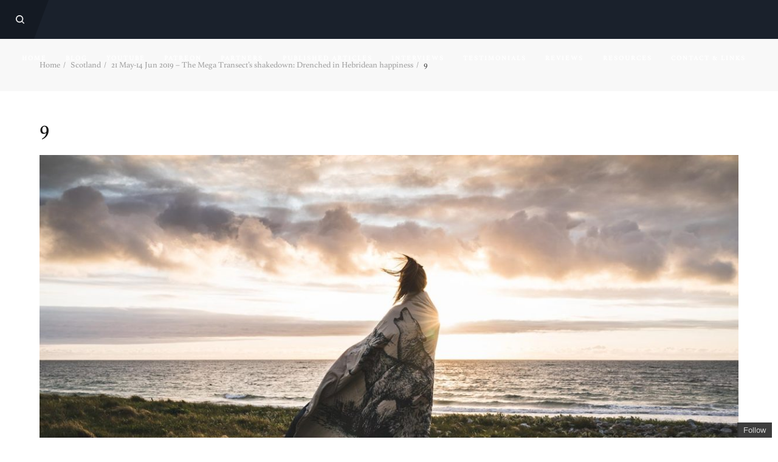

--- FILE ---
content_type: text/html; charset=UTF-8
request_url: https://www.fourwheelednomad.com/21-may-14-jun-2019-the-mega-transects-shakedown-drenched-in-hebridean-happiness/9-13/
body_size: 16991
content:
<!DOCTYPE html>

<html dir="ltr" lang="en-GB" prefix="og: https://ogp.me/ns#">

<head><script>(function(w,d,s,l,i){w[l]=w[l]||[];w[l].push({'gtm.start':new Date().getTime(),event:'gtm.js'});var f=d.getElementsByTagName(s)[0],j=d.createElement(s),dl=l!='dataLayer'?'&l='+l:'';j.async=true;j.src='https://www.googletagmanager.com/gtm.js?id='+i+dl;f.parentNode.insertBefore(j,f);})(window,document,'script','dataLayer','GTM-TB66G36');</script>

	<meta charset="UTF-8" />

<link rel="profile" href="http://gmpg.org/xfn/11" />

<link rel="pingback" href="https://www.fourwheelednomad.com/xmlrpc.php" />

<meta name="viewport" content="width=device-width, initial-scale=1.0">

<title>9 | Four Wheeled Nomad</title>
	<style>img:is([sizes="auto" i], [sizes^="auto," i]) { contain-intrinsic-size: 3000px 1500px }</style>
	
		<!-- All in One SEO 4.9.3 - aioseo.com -->
	<meta name="robots" content="max-image-preview:large" />
	<meta name="author" content="Four Wheeled Nomad"/>
	<link rel="canonical" href="https://www.fourwheelednomad.com/21-may-14-jun-2019-the-mega-transects-shakedown-drenched-in-hebridean-happiness/9-13/" />
	<meta name="generator" content="All in One SEO (AIOSEO) 4.9.3" />
		<meta property="og:locale" content="en_GB" />
		<meta property="og:site_name" content="Four Wheeled Nomad | Antarctic to the Arctic and beyond." />
		<meta property="og:type" content="article" />
		<meta property="og:title" content="9 | Four Wheeled Nomad" />
		<meta property="og:url" content="https://www.fourwheelednomad.com/21-may-14-jun-2019-the-mega-transects-shakedown-drenched-in-hebridean-happiness/9-13/" />
		<meta property="article:published_time" content="2019-07-29T11:43:37+00:00" />
		<meta property="article:modified_time" content="2019-07-29T12:33:18+00:00" />
		<meta name="twitter:card" content="summary" />
		<meta name="twitter:title" content="9 | Four Wheeled Nomad" />
		<script type="application/ld+json" class="aioseo-schema">
			{"@context":"https:\/\/schema.org","@graph":[{"@type":"BreadcrumbList","@id":"https:\/\/www.fourwheelednomad.com\/21-may-14-jun-2019-the-mega-transects-shakedown-drenched-in-hebridean-happiness\/9-13\/#breadcrumblist","itemListElement":[{"@type":"ListItem","@id":"https:\/\/www.fourwheelednomad.com#listItem","position":1,"name":"Home","item":"https:\/\/www.fourwheelednomad.com","nextItem":{"@type":"ListItem","@id":"https:\/\/www.fourwheelednomad.com\/21-may-14-jun-2019-the-mega-transects-shakedown-drenched-in-hebridean-happiness\/9-13\/#listItem","name":"9"}},{"@type":"ListItem","@id":"https:\/\/www.fourwheelednomad.com\/21-may-14-jun-2019-the-mega-transects-shakedown-drenched-in-hebridean-happiness\/9-13\/#listItem","position":2,"name":"9","previousItem":{"@type":"ListItem","@id":"https:\/\/www.fourwheelednomad.com#listItem","name":"Home"}}]},{"@type":"ItemPage","@id":"https:\/\/www.fourwheelednomad.com\/21-may-14-jun-2019-the-mega-transects-shakedown-drenched-in-hebridean-happiness\/9-13\/#itempage","url":"https:\/\/www.fourwheelednomad.com\/21-may-14-jun-2019-the-mega-transects-shakedown-drenched-in-hebridean-happiness\/9-13\/","name":"9 | Four Wheeled Nomad","inLanguage":"en-GB","isPartOf":{"@id":"https:\/\/www.fourwheelednomad.com\/#website"},"breadcrumb":{"@id":"https:\/\/www.fourwheelednomad.com\/21-may-14-jun-2019-the-mega-transects-shakedown-drenched-in-hebridean-happiness\/9-13\/#breadcrumblist"},"author":{"@id":"https:\/\/www.fourwheelednomad.com\/author\/admin\/#author"},"creator":{"@id":"https:\/\/www.fourwheelednomad.com\/author\/admin\/#author"},"datePublished":"2019-07-29T11:43:37+00:00","dateModified":"2019-07-29T12:33:18+00:00"},{"@type":"Organization","@id":"https:\/\/www.fourwheelednomad.com\/#organization","name":"Four Wheeled Nomad","description":"Antarctic to the Arctic and beyond.","url":"https:\/\/www.fourwheelednomad.com\/"},{"@type":"Person","@id":"https:\/\/www.fourwheelednomad.com\/author\/admin\/#author","url":"https:\/\/www.fourwheelednomad.com\/author\/admin\/","name":"Four Wheeled Nomad","image":{"@type":"ImageObject","@id":"https:\/\/www.fourwheelednomad.com\/21-may-14-jun-2019-the-mega-transects-shakedown-drenched-in-hebridean-happiness\/9-13\/#authorImage","url":"https:\/\/secure.gravatar.com\/avatar\/74710f79b8737c113ab6e19c2cb3b505?s=96&d=mm&r=g","width":96,"height":96,"caption":"Four Wheeled Nomad"}},{"@type":"WebSite","@id":"https:\/\/www.fourwheelednomad.com\/#website","url":"https:\/\/www.fourwheelednomad.com\/","name":"Four Wheeled Nomad","description":"Antarctic to the Arctic and beyond.","inLanguage":"en-GB","publisher":{"@id":"https:\/\/www.fourwheelednomad.com\/#organization"}}]}
		</script>
		<!-- All in One SEO -->

<link rel='dns-prefetch' href='//secure.gravatar.com' />
<link rel='dns-prefetch' href='//stats.wp.com' />
<link rel='dns-prefetch' href='//v0.wordpress.com' />
<link rel='dns-prefetch' href='//widgets.wp.com' />
<link rel='dns-prefetch' href='//s0.wp.com' />
<link rel='dns-prefetch' href='//0.gravatar.com' />
<link rel='dns-prefetch' href='//1.gravatar.com' />
<link rel='dns-prefetch' href='//2.gravatar.com' />
<link rel="alternate" type="application/rss+xml" title="Four Wheeled Nomad &raquo; Feed" href="https://www.fourwheelednomad.com/feed/" />
<link rel="alternate" type="application/rss+xml" title="Four Wheeled Nomad &raquo; Comments Feed" href="https://www.fourwheelednomad.com/comments/feed/" />
<link rel="alternate" type="application/rss+xml" title="Four Wheeled Nomad &raquo; 9 Comments Feed" href="https://www.fourwheelednomad.com/21-may-14-jun-2019-the-mega-transects-shakedown-drenched-in-hebridean-happiness/9-13/feed/" />
<script type="text/javascript">
/* <![CDATA[ */
window._wpemojiSettings = {"baseUrl":"https:\/\/s.w.org\/images\/core\/emoji\/15.0.3\/72x72\/","ext":".png","svgUrl":"https:\/\/s.w.org\/images\/core\/emoji\/15.0.3\/svg\/","svgExt":".svg","source":{"concatemoji":"https:\/\/www.fourwheelednomad.com\/wp-includes\/js\/wp-emoji-release.min.js?ver=6.7.4"}};
/*! This file is auto-generated */
!function(i,n){var o,s,e;function c(e){try{var t={supportTests:e,timestamp:(new Date).valueOf()};sessionStorage.setItem(o,JSON.stringify(t))}catch(e){}}function p(e,t,n){e.clearRect(0,0,e.canvas.width,e.canvas.height),e.fillText(t,0,0);var t=new Uint32Array(e.getImageData(0,0,e.canvas.width,e.canvas.height).data),r=(e.clearRect(0,0,e.canvas.width,e.canvas.height),e.fillText(n,0,0),new Uint32Array(e.getImageData(0,0,e.canvas.width,e.canvas.height).data));return t.every(function(e,t){return e===r[t]})}function u(e,t,n){switch(t){case"flag":return n(e,"\ud83c\udff3\ufe0f\u200d\u26a7\ufe0f","\ud83c\udff3\ufe0f\u200b\u26a7\ufe0f")?!1:!n(e,"\ud83c\uddfa\ud83c\uddf3","\ud83c\uddfa\u200b\ud83c\uddf3")&&!n(e,"\ud83c\udff4\udb40\udc67\udb40\udc62\udb40\udc65\udb40\udc6e\udb40\udc67\udb40\udc7f","\ud83c\udff4\u200b\udb40\udc67\u200b\udb40\udc62\u200b\udb40\udc65\u200b\udb40\udc6e\u200b\udb40\udc67\u200b\udb40\udc7f");case"emoji":return!n(e,"\ud83d\udc26\u200d\u2b1b","\ud83d\udc26\u200b\u2b1b")}return!1}function f(e,t,n){var r="undefined"!=typeof WorkerGlobalScope&&self instanceof WorkerGlobalScope?new OffscreenCanvas(300,150):i.createElement("canvas"),a=r.getContext("2d",{willReadFrequently:!0}),o=(a.textBaseline="top",a.font="600 32px Arial",{});return e.forEach(function(e){o[e]=t(a,e,n)}),o}function t(e){var t=i.createElement("script");t.src=e,t.defer=!0,i.head.appendChild(t)}"undefined"!=typeof Promise&&(o="wpEmojiSettingsSupports",s=["flag","emoji"],n.supports={everything:!0,everythingExceptFlag:!0},e=new Promise(function(e){i.addEventListener("DOMContentLoaded",e,{once:!0})}),new Promise(function(t){var n=function(){try{var e=JSON.parse(sessionStorage.getItem(o));if("object"==typeof e&&"number"==typeof e.timestamp&&(new Date).valueOf()<e.timestamp+604800&&"object"==typeof e.supportTests)return e.supportTests}catch(e){}return null}();if(!n){if("undefined"!=typeof Worker&&"undefined"!=typeof OffscreenCanvas&&"undefined"!=typeof URL&&URL.createObjectURL&&"undefined"!=typeof Blob)try{var e="postMessage("+f.toString()+"("+[JSON.stringify(s),u.toString(),p.toString()].join(",")+"));",r=new Blob([e],{type:"text/javascript"}),a=new Worker(URL.createObjectURL(r),{name:"wpTestEmojiSupports"});return void(a.onmessage=function(e){c(n=e.data),a.terminate(),t(n)})}catch(e){}c(n=f(s,u,p))}t(n)}).then(function(e){for(var t in e)n.supports[t]=e[t],n.supports.everything=n.supports.everything&&n.supports[t],"flag"!==t&&(n.supports.everythingExceptFlag=n.supports.everythingExceptFlag&&n.supports[t]);n.supports.everythingExceptFlag=n.supports.everythingExceptFlag&&!n.supports.flag,n.DOMReady=!1,n.readyCallback=function(){n.DOMReady=!0}}).then(function(){return e}).then(function(){var e;n.supports.everything||(n.readyCallback(),(e=n.source||{}).concatemoji?t(e.concatemoji):e.wpemoji&&e.twemoji&&(t(e.twemoji),t(e.wpemoji)))}))}((window,document),window._wpemojiSettings);
/* ]]> */
</script>
<link rel='stylesheet' id='layerslider-css' href='https://www.fourwheelednomad.com/wp-content/plugins/LayerSlider/assets/static/layerslider/css/layerslider.css?ver=8.1.2' type='text/css' media='all' />
<style id='wp-emoji-styles-inline-css' type='text/css'>

	img.wp-smiley, img.emoji {
		display: inline !important;
		border: none !important;
		box-shadow: none !important;
		height: 1em !important;
		width: 1em !important;
		margin: 0 0.07em !important;
		vertical-align: -0.1em !important;
		background: none !important;
		padding: 0 !important;
	}
</style>
<link rel='stylesheet' id='wp-block-library-css' href='https://www.fourwheelednomad.com/wp-includes/css/dist/block-library/style.min.css?ver=6.7.4' type='text/css' media='all' />
<link rel='stylesheet' id='aioseo/css/src/vue/standalone/blocks/table-of-contents/global.scss-css' href='https://www.fourwheelednomad.com/wp-content/plugins/all-in-one-seo-pack/dist/Lite/assets/css/table-of-contents/global.e90f6d47.css?ver=4.9.3' type='text/css' media='all' />
<link rel='stylesheet' id='wpda_like_box_gutenberg_css-css' href='https://www.fourwheelednomad.com/wp-content/plugins/like-box/includes/gutenberg/style.css?ver=6.7.4' type='text/css' media='all' />
<link rel='stylesheet' id='mediaelement-css' href='https://www.fourwheelednomad.com/wp-includes/js/mediaelement/mediaelementplayer-legacy.min.css?ver=4.2.17' type='text/css' media='all' />
<link rel='stylesheet' id='wp-mediaelement-css' href='https://www.fourwheelednomad.com/wp-includes/js/mediaelement/wp-mediaelement.min.css?ver=6.7.4' type='text/css' media='all' />
<style id='jetpack-sharing-buttons-style-inline-css' type='text/css'>
.jetpack-sharing-buttons__services-list{display:flex;flex-direction:row;flex-wrap:wrap;gap:0;list-style-type:none;margin:5px;padding:0}.jetpack-sharing-buttons__services-list.has-small-icon-size{font-size:12px}.jetpack-sharing-buttons__services-list.has-normal-icon-size{font-size:16px}.jetpack-sharing-buttons__services-list.has-large-icon-size{font-size:24px}.jetpack-sharing-buttons__services-list.has-huge-icon-size{font-size:36px}@media print{.jetpack-sharing-buttons__services-list{display:none!important}}.editor-styles-wrapper .wp-block-jetpack-sharing-buttons{gap:0;padding-inline-start:0}ul.jetpack-sharing-buttons__services-list.has-background{padding:1.25em 2.375em}
</style>
<style id='classic-theme-styles-inline-css' type='text/css'>
/*! This file is auto-generated */
.wp-block-button__link{color:#fff;background-color:#32373c;border-radius:9999px;box-shadow:none;text-decoration:none;padding:calc(.667em + 2px) calc(1.333em + 2px);font-size:1.125em}.wp-block-file__button{background:#32373c;color:#fff;text-decoration:none}
</style>
<style id='global-styles-inline-css' type='text/css'>
:root{--wp--preset--aspect-ratio--square: 1;--wp--preset--aspect-ratio--4-3: 4/3;--wp--preset--aspect-ratio--3-4: 3/4;--wp--preset--aspect-ratio--3-2: 3/2;--wp--preset--aspect-ratio--2-3: 2/3;--wp--preset--aspect-ratio--16-9: 16/9;--wp--preset--aspect-ratio--9-16: 9/16;--wp--preset--color--black: #000000;--wp--preset--color--cyan-bluish-gray: #abb8c3;--wp--preset--color--white: #ffffff;--wp--preset--color--pale-pink: #f78da7;--wp--preset--color--vivid-red: #cf2e2e;--wp--preset--color--luminous-vivid-orange: #ff6900;--wp--preset--color--luminous-vivid-amber: #fcb900;--wp--preset--color--light-green-cyan: #7bdcb5;--wp--preset--color--vivid-green-cyan: #00d084;--wp--preset--color--pale-cyan-blue: #8ed1fc;--wp--preset--color--vivid-cyan-blue: #0693e3;--wp--preset--color--vivid-purple: #9b51e0;--wp--preset--gradient--vivid-cyan-blue-to-vivid-purple: linear-gradient(135deg,rgba(6,147,227,1) 0%,rgb(155,81,224) 100%);--wp--preset--gradient--light-green-cyan-to-vivid-green-cyan: linear-gradient(135deg,rgb(122,220,180) 0%,rgb(0,208,130) 100%);--wp--preset--gradient--luminous-vivid-amber-to-luminous-vivid-orange: linear-gradient(135deg,rgba(252,185,0,1) 0%,rgba(255,105,0,1) 100%);--wp--preset--gradient--luminous-vivid-orange-to-vivid-red: linear-gradient(135deg,rgba(255,105,0,1) 0%,rgb(207,46,46) 100%);--wp--preset--gradient--very-light-gray-to-cyan-bluish-gray: linear-gradient(135deg,rgb(238,238,238) 0%,rgb(169,184,195) 100%);--wp--preset--gradient--cool-to-warm-spectrum: linear-gradient(135deg,rgb(74,234,220) 0%,rgb(151,120,209) 20%,rgb(207,42,186) 40%,rgb(238,44,130) 60%,rgb(251,105,98) 80%,rgb(254,248,76) 100%);--wp--preset--gradient--blush-light-purple: linear-gradient(135deg,rgb(255,206,236) 0%,rgb(152,150,240) 100%);--wp--preset--gradient--blush-bordeaux: linear-gradient(135deg,rgb(254,205,165) 0%,rgb(254,45,45) 50%,rgb(107,0,62) 100%);--wp--preset--gradient--luminous-dusk: linear-gradient(135deg,rgb(255,203,112) 0%,rgb(199,81,192) 50%,rgb(65,88,208) 100%);--wp--preset--gradient--pale-ocean: linear-gradient(135deg,rgb(255,245,203) 0%,rgb(182,227,212) 50%,rgb(51,167,181) 100%);--wp--preset--gradient--electric-grass: linear-gradient(135deg,rgb(202,248,128) 0%,rgb(113,206,126) 100%);--wp--preset--gradient--midnight: linear-gradient(135deg,rgb(2,3,129) 0%,rgb(40,116,252) 100%);--wp--preset--font-size--small: 13px;--wp--preset--font-size--medium: 20px;--wp--preset--font-size--large: 36px;--wp--preset--font-size--x-large: 42px;--wp--preset--spacing--20: 0.44rem;--wp--preset--spacing--30: 0.67rem;--wp--preset--spacing--40: 1rem;--wp--preset--spacing--50: 1.5rem;--wp--preset--spacing--60: 2.25rem;--wp--preset--spacing--70: 3.38rem;--wp--preset--spacing--80: 5.06rem;--wp--preset--shadow--natural: 6px 6px 9px rgba(0, 0, 0, 0.2);--wp--preset--shadow--deep: 12px 12px 50px rgba(0, 0, 0, 0.4);--wp--preset--shadow--sharp: 6px 6px 0px rgba(0, 0, 0, 0.2);--wp--preset--shadow--outlined: 6px 6px 0px -3px rgba(255, 255, 255, 1), 6px 6px rgba(0, 0, 0, 1);--wp--preset--shadow--crisp: 6px 6px 0px rgba(0, 0, 0, 1);}:where(.is-layout-flex){gap: 0.5em;}:where(.is-layout-grid){gap: 0.5em;}body .is-layout-flex{display: flex;}.is-layout-flex{flex-wrap: wrap;align-items: center;}.is-layout-flex > :is(*, div){margin: 0;}body .is-layout-grid{display: grid;}.is-layout-grid > :is(*, div){margin: 0;}:where(.wp-block-columns.is-layout-flex){gap: 2em;}:where(.wp-block-columns.is-layout-grid){gap: 2em;}:where(.wp-block-post-template.is-layout-flex){gap: 1.25em;}:where(.wp-block-post-template.is-layout-grid){gap: 1.25em;}.has-black-color{color: var(--wp--preset--color--black) !important;}.has-cyan-bluish-gray-color{color: var(--wp--preset--color--cyan-bluish-gray) !important;}.has-white-color{color: var(--wp--preset--color--white) !important;}.has-pale-pink-color{color: var(--wp--preset--color--pale-pink) !important;}.has-vivid-red-color{color: var(--wp--preset--color--vivid-red) !important;}.has-luminous-vivid-orange-color{color: var(--wp--preset--color--luminous-vivid-orange) !important;}.has-luminous-vivid-amber-color{color: var(--wp--preset--color--luminous-vivid-amber) !important;}.has-light-green-cyan-color{color: var(--wp--preset--color--light-green-cyan) !important;}.has-vivid-green-cyan-color{color: var(--wp--preset--color--vivid-green-cyan) !important;}.has-pale-cyan-blue-color{color: var(--wp--preset--color--pale-cyan-blue) !important;}.has-vivid-cyan-blue-color{color: var(--wp--preset--color--vivid-cyan-blue) !important;}.has-vivid-purple-color{color: var(--wp--preset--color--vivid-purple) !important;}.has-black-background-color{background-color: var(--wp--preset--color--black) !important;}.has-cyan-bluish-gray-background-color{background-color: var(--wp--preset--color--cyan-bluish-gray) !important;}.has-white-background-color{background-color: var(--wp--preset--color--white) !important;}.has-pale-pink-background-color{background-color: var(--wp--preset--color--pale-pink) !important;}.has-vivid-red-background-color{background-color: var(--wp--preset--color--vivid-red) !important;}.has-luminous-vivid-orange-background-color{background-color: var(--wp--preset--color--luminous-vivid-orange) !important;}.has-luminous-vivid-amber-background-color{background-color: var(--wp--preset--color--luminous-vivid-amber) !important;}.has-light-green-cyan-background-color{background-color: var(--wp--preset--color--light-green-cyan) !important;}.has-vivid-green-cyan-background-color{background-color: var(--wp--preset--color--vivid-green-cyan) !important;}.has-pale-cyan-blue-background-color{background-color: var(--wp--preset--color--pale-cyan-blue) !important;}.has-vivid-cyan-blue-background-color{background-color: var(--wp--preset--color--vivid-cyan-blue) !important;}.has-vivid-purple-background-color{background-color: var(--wp--preset--color--vivid-purple) !important;}.has-black-border-color{border-color: var(--wp--preset--color--black) !important;}.has-cyan-bluish-gray-border-color{border-color: var(--wp--preset--color--cyan-bluish-gray) !important;}.has-white-border-color{border-color: var(--wp--preset--color--white) !important;}.has-pale-pink-border-color{border-color: var(--wp--preset--color--pale-pink) !important;}.has-vivid-red-border-color{border-color: var(--wp--preset--color--vivid-red) !important;}.has-luminous-vivid-orange-border-color{border-color: var(--wp--preset--color--luminous-vivid-orange) !important;}.has-luminous-vivid-amber-border-color{border-color: var(--wp--preset--color--luminous-vivid-amber) !important;}.has-light-green-cyan-border-color{border-color: var(--wp--preset--color--light-green-cyan) !important;}.has-vivid-green-cyan-border-color{border-color: var(--wp--preset--color--vivid-green-cyan) !important;}.has-pale-cyan-blue-border-color{border-color: var(--wp--preset--color--pale-cyan-blue) !important;}.has-vivid-cyan-blue-border-color{border-color: var(--wp--preset--color--vivid-cyan-blue) !important;}.has-vivid-purple-border-color{border-color: var(--wp--preset--color--vivid-purple) !important;}.has-vivid-cyan-blue-to-vivid-purple-gradient-background{background: var(--wp--preset--gradient--vivid-cyan-blue-to-vivid-purple) !important;}.has-light-green-cyan-to-vivid-green-cyan-gradient-background{background: var(--wp--preset--gradient--light-green-cyan-to-vivid-green-cyan) !important;}.has-luminous-vivid-amber-to-luminous-vivid-orange-gradient-background{background: var(--wp--preset--gradient--luminous-vivid-amber-to-luminous-vivid-orange) !important;}.has-luminous-vivid-orange-to-vivid-red-gradient-background{background: var(--wp--preset--gradient--luminous-vivid-orange-to-vivid-red) !important;}.has-very-light-gray-to-cyan-bluish-gray-gradient-background{background: var(--wp--preset--gradient--very-light-gray-to-cyan-bluish-gray) !important;}.has-cool-to-warm-spectrum-gradient-background{background: var(--wp--preset--gradient--cool-to-warm-spectrum) !important;}.has-blush-light-purple-gradient-background{background: var(--wp--preset--gradient--blush-light-purple) !important;}.has-blush-bordeaux-gradient-background{background: var(--wp--preset--gradient--blush-bordeaux) !important;}.has-luminous-dusk-gradient-background{background: var(--wp--preset--gradient--luminous-dusk) !important;}.has-pale-ocean-gradient-background{background: var(--wp--preset--gradient--pale-ocean) !important;}.has-electric-grass-gradient-background{background: var(--wp--preset--gradient--electric-grass) !important;}.has-midnight-gradient-background{background: var(--wp--preset--gradient--midnight) !important;}.has-small-font-size{font-size: var(--wp--preset--font-size--small) !important;}.has-medium-font-size{font-size: var(--wp--preset--font-size--medium) !important;}.has-large-font-size{font-size: var(--wp--preset--font-size--large) !important;}.has-x-large-font-size{font-size: var(--wp--preset--font-size--x-large) !important;}
:where(.wp-block-post-template.is-layout-flex){gap: 1.25em;}:where(.wp-block-post-template.is-layout-grid){gap: 1.25em;}
:where(.wp-block-columns.is-layout-flex){gap: 2em;}:where(.wp-block-columns.is-layout-grid){gap: 2em;}
:root :where(.wp-block-pullquote){font-size: 1.5em;line-height: 1.6;}
</style>
<link rel='stylesheet' id='mc4wp-form-themes-css' href='https://www.fourwheelednomad.com/wp-content/plugins/mailchimp-for-wp/assets/css/form-themes.css?ver=4.10.9' type='text/css' media='all' />
<link rel='stylesheet' id='bootstrap-css' href='https://www.fourwheelednomad.com/wp-content/themes/gnar/framework/assets/plugins/bootstrap/css/bootstrap.min.css?ver=3.3.7' type='text/css' media='all' />
<link rel='stylesheet' id='magnific-popup-css' href='https://www.fourwheelednomad.com/wp-content/themes/gnar/framework/assets/css/magnific-popup.min.css?ver=1.1.0' type='text/css' media='all' />
<link rel='stylesheet' id='owl-carousel-css' href='https://www.fourwheelednomad.com/wp-content/themes/gnar/framework/assets/plugins/owl-carousel/owl-carousel.min.css?ver=2.2.1' type='text/css' media='all' />
<link rel='stylesheet' id='themeblvd-grid-css' href='https://www.fourwheelednomad.com/wp-content/themes/gnar/framework/assets/css/grid-extended.min.css?ver=2.7.2' type='text/css' media='all' />
<link rel='stylesheet' id='themeblvd-css' href='https://www.fourwheelednomad.com/wp-content/themes/gnar/framework/assets/css/themeblvd.min.css?ver=2.7.2' type='text/css' media='all' />
<link rel='stylesheet' id='jetpack_likes-css' href='https://www.fourwheelednomad.com/wp-content/plugins/jetpack/modules/likes/style.css?ver=15.4' type='text/css' media='all' />
<style id='jetpack_facebook_likebox-inline-css' type='text/css'>
.widget_facebook_likebox {
	overflow: hidden;
}

</style>
<link rel='stylesheet' id='gnar-css' href='https://www.fourwheelednomad.com/wp-content/themes/gnar/assets/css/theme.min.css?ver=1.1.2' type='text/css' media='all' />
<style id='gnar-inline-css' type='text/css'>
/* Primary Buttons */
.btn:not(.tb-custom-button),
input[type="submit"],
input[type="reset"],
input[type="button"],
.button,
button,
.primary,
.bg-primary,
.btn-primary,
.pagination .btn-group .btn.active,
a.alt,
button.alt,
input.alt,
.label-primary,
.panel-primary > .panel-heading,
.tb-image-box,
.tb-testimonial.standard .testimonial-text,
.tb-filter-nav > ul > li.active a,
.tb-filter-nav > ul > li.active a:hover,
.tb-filter-nav > ul > li.active a:focus {
	background-color: #1a212c;
}
.has-notch-primary:before {
	border-top-color: #1a212c;
}
.tb-testimonial.standard .arrow {
	border-right-color: #1a212c;
}

/* Highlight */
.highlight,
.tb-mobile-menu .sub-menu a.menu-btn:hover,
.tb-mobile-menu .sub-menu a.menu-btn:focus,
.tb-tags a:hover,
.tb-tags a:focus,
.btn-share:hover,
.btn-share:focus,
.featured-quote > a:hover,
.featured-quote > a:focus,
.tb-thumb-link:after,
.post_showcase .showcase-item.has-title .featured-item.showcase .tb-thumb-link:after,
.post_showcase .showcase-item.has-title .featured-item.showcase.tb-thumb-link:after,
.tb-filter-nav > ul > li > a:hover,
.tb-filter-nav > ul > li > a:focus,
.text-light .tb-filter-nav > ul > li > a:hover,
.text-light .tb-filter-nav > ul > li > a:focus,
.tb-tag-cloud .tagcloud a:hover,
.btn-default:hover,
.btn-default:focus,
.btn-default:active,
.btn-default.active:hover,
input[type="submit"]:hover,
input[type="submit"]:focus,
input[type="submit"]:active,
input[type="reset"]:hover,
input[type="reset"]:focus,
input[type="reset"]:active,
input[type="button"]:hover,
input[type="button"]:focus,
input[type="button"]:active,
.button:hover,
.button:focus,
.button:active,
button:hover,
button:focus,
button:active,
.pagination .btn-group .btn:hover,
.primary:hover,
.primary:focus,
a.bg-primary:hover,
.btn-primary:hover,
.btn-primary:focus,
.btn-primary:active,
.btn-primary.active,
a.alt:hover,
a.alt:focus,
button.alt:hover,
button.alt:focus,
input.alt:hover,
input.alt:focus,
.home-quick-facts > .element-content:before,
.home-quick-facts .element-columns .col:first-child .element-content:before,
.home-quick-fact-boxes > .element-content:before,
.home-quick-fact-boxes > .element-columns:before,
.tb-team-member .member-image:before {
	background-color: #e64d43;
}
.tooltip-inner {
background-color: #e64d43;
}
.has-notch-highlight:before,
.tb-testimonial.standard .testimonial-text,
.tooltip.top .tooltip-arrow {
	border-top-color: #e64d43;
}
.tb-floating-search .tb-search,
.tooltip.bottom .tooltip-arrow {
	border-bottom-color: #e64d43;
}
.home-quick-facts .element-columns .col:first-child,
.home-quick-fact-boxes .element-columns .col:first-child {
	border-color: #e64d43;
}
@media (min-width: 768px) {
	.tb-image-box:hover {
		background-color: #e64d43;
	}
}
@media (max-width: 767px) {
	.tb-image-box figcaption .info {
		background-color: #e64d43;
	}
}

/* Desktop Header */
@media (min-width: 1150px) {
	.header-bg,
	.site-menu-panel,
	.tb-primary-menu.sf-menu ul.non-mega-sub-menu,
	.tb-primary-menu.sf-menu .sf-mega {
		background-color: #1a212c;
}
	.header-nav .tb-primary-menu > li.active > a:after,
	.header-nav .tb-primary-menu > li.menu-item-has-children.sfHover:not(.highlight) > a:after {
		border-top-color: #1a212c;
}	
	.site-header.edgy .site-logo:after,
	.site-header.edgy .site-logo:before,
	.site-header.edgy .site-logo {
		background-color: #ffffff;
	}
	.site-menu-toggle.edgy {
		background-color: #00e2f2;
	}
	.site-menu-toggle.edgy:after {
		border-color: #00e2f2 transparent transparent;
	}
	.site-menu-toggle.edgy .hamburger span {
		background-color: #1a212c;
	}
	.site-menu-toggle.edgy .hamburger span:after {
		border-color: #1a212c transparent transparent;
	}
}

/* Main Menu */
.header-nav .tb-primary-menu > li > a > .sf-sub-indicator {
	display: none;
}


/* Mobile Header */
@media (max-width: 1149px) {
	.header-bg {
		background-color: #1a212c;
	}
	.site-header {
		background-color: #1e2633;
	}
	.site-menu-toggle.edgy {
		background-color: #00e2f2;
	}
	.site-menu-toggle.edgy:after {
		border-color: #00e2f2 transparent transparent;
	}
	.site-menu-toggle.edgy .hamburger span {
		background-color: #1a212c;
	}
	.site-menu-toggle.edgy .hamburger span:after {
		border-color: #1a212c transparent transparent;
	}
}

/* Footer */
.site-footer.dark {
	background-color: #1a212c;
}
.site-footer .footer-sub-content {
	background-color: #1e2633;
}

/* Search Panel */
.tb-floating-search {
	background-color: #ffffff;
}

/* Typography */
html,
body {
	font-family: "Athelas", Arial, sans-serif;
	font-size: 16px;
	font-style: normal;
	font-weight: 400;
	text-transform: none;
}
h1,
h2,
h3,
h4,
.has-dropcap > .entry-content > p:first-child:first-letter {
	font-family: "Athelas", Arial, sans-serif;
	font-style: normal;
	font-weight: 400;
	letter-spacing: 1px;
	text-transform: none;
}
h5,
h6,
.widget-title,
.related-posts-title,
#comments-title,
#respond .comment-reply-title,
.tb-author-box .info-box-title,
.woocommerce-tabs .panel h2,
.products.related > h2,
.products.upsells > h2,
#bbpress-forums fieldset.bbp-form legend,
.modal-title,
.sf-menu .mega-section-header,
.tb-pricing-table .title,
.tb-icon-box .icon-box-title {
	font-family: "Athelas", Arial, sans-serif;
	font-style: normal;
	font-weight: 700;
	letter-spacing: 1px;
	text-transform: uppercase;
}
blockquote,
.epic-thumb blockquote,
.entry-content blockquote,
.testimonial-text.entry-content {
	font-family: "Athelas", Arial, sans-serif;
	font-style: italic;
	font-weight: 400;
	letter-spacing: 0px;
	text-transform: none;
}
.entry-header .entry-meta,
.post_grid .entry-meta,
.tb-post-slider .entry-meta,
.tweeple-feed .tweet-meta,
#comments .comment-body .comment-metadata,
blockquote cite {
	font-family: "Athelas", Arial, sans-serif;
	font-style: normal;
	font-weight: 700;
	letter-spacing: 2px;
	text-transform: uppercase;
}
.epic-thumb .entry-title,
.tb-jumbotron .text-large {
	font-family: "Athelas", Arial, sans-serif;
	font-style: normal;
	font-weight: 400;
	text-transform: uppercase;
}
.epic-thumb .entry-title,
.epic-thumb blockquote {
	letter-spacing: 3px;
}
.tb-primary-menu > li > .menu-btn,
.tb-sticky-menu .tb-primary-menu > li > .menu-btn,
.tb-mobile-menu > li > .menu-btn {
	font-family: "Athelas", Arial, sans-serif;
	font-size: 11px;
	font-style: normal;
	font-weight: 700;
	letter-spacing: 2px;
	text-transform: uppercase;
}
a {
	color: #e64d43;
}
a:hover,
a:active,
a:focus {
	color: #c43636;
}
.site-footer a {
	color: #e64d43;
}
.site-footer a:hover,
.site-footer a:active,
.site-footer a:focus {
	color: #c43636;
}

/* =Custom CSS
-----------------------------------------------*/

@font-face {
	font-family: 'Athelas';
	src: url("/fonts/Athelas.woff2") format("woff2"),
		 url("/fonts/Athelas.woff") format("woff");
	font-weight: normal;
	font-style: normal;
}
</style>
<!--[if IE]>
<link rel='stylesheet' id='themeblvd-ie-css' href='https://www.fourwheelednomad.com/wp-content/themes/gnar/assets/css/ie.css?ver=1.1.2' type='text/css' media='all' />
<![endif]-->
<link rel='stylesheet' id='themeblvd-theme-css' href='https://www.fourwheelednomad.com/wp-content/themes/gnar/style.css?ver=1.1.2' type='text/css' media='all' />
<link rel='stylesheet' id='animated-css' href='https://www.fourwheelednomad.com/wp-content/plugins/like-box/includes/style/effects.css?ver=6.7.4' type='text/css' media='all' />
<link rel='stylesheet' id='front_end_like_box-css' href='https://www.fourwheelednomad.com/wp-content/plugins/like-box/includes/style/style.css?ver=6.7.4' type='text/css' media='all' />
<link rel='stylesheet' id='dashicons-css' href='https://www.fourwheelednomad.com/wp-includes/css/dashicons.min.css?ver=6.7.4' type='text/css' media='all' />
<link rel='stylesheet' id='thickbox-css' href='https://www.fourwheelednomad.com/wp-includes/js/thickbox/thickbox.css?ver=6.7.4' type='text/css' media='all' />
<script type="text/javascript" src="https://www.fourwheelednomad.com/wp-includes/js/jquery/jquery.min.js?ver=3.7.1" id="jquery-core-js"></script>
<script type="text/javascript" src="https://www.fourwheelednomad.com/wp-includes/js/jquery/jquery-migrate.min.js?ver=3.4.1" id="jquery-migrate-js"></script>
<script type="text/javascript" id="layerslider-utils-js-extra">
/* <![CDATA[ */
var LS_Meta = {"v":"8.1.2","fixGSAP":"1"};
/* ]]> */
</script>
<script type="text/javascript" src="https://www.fourwheelednomad.com/wp-content/plugins/LayerSlider/assets/static/layerslider/js/layerslider.utils.js?ver=8.1.2" id="layerslider-utils-js"></script>
<script type="text/javascript" src="https://www.fourwheelednomad.com/wp-content/plugins/LayerSlider/assets/static/layerslider/js/layerslider.kreaturamedia.jquery.js?ver=8.1.2" id="layerslider-js"></script>
<script type="text/javascript" src="https://www.fourwheelednomad.com/wp-content/plugins/LayerSlider/assets/static/layerslider/js/layerslider.transitions.js?ver=8.1.2" id="layerslider-transitions-js"></script>
<script type="text/javascript" src="https://www.fourwheelednomad.com/wp-content/plugins/like-box/includes/javascript/front_end_js.js?ver=6.7.4" id="like-box-front-end-js"></script>
<meta name="generator" content="Powered by LayerSlider 8.1.2 - Build Heros, Sliders, and Popups. Create Animations and Beautiful, Rich Web Content as Easy as Never Before on WordPress." />
<!-- LayerSlider updates and docs at: https://layerslider.com -->
<link rel="https://api.w.org/" href="https://www.fourwheelednomad.com/wp-json/" /><link rel="alternate" title="JSON" type="application/json" href="https://www.fourwheelednomad.com/wp-json/wp/v2/media/8354" /><link rel="EditURI" type="application/rsd+xml" title="RSD" href="https://www.fourwheelednomad.com/xmlrpc.php?rsd" />
<meta name="generator" content="WordPress 6.7.4" />
<link rel='shortlink' href='https://wp.me/a9IVwk-2aK' />
<link rel="alternate" title="oEmbed (JSON)" type="application/json+oembed" href="https://www.fourwheelednomad.com/wp-json/oembed/1.0/embed?url=https%3A%2F%2Fwww.fourwheelednomad.com%2F21-may-14-jun-2019-the-mega-transects-shakedown-drenched-in-hebridean-happiness%2F9-13%2F" />
<link rel="alternate" title="oEmbed (XML)" type="text/xml+oembed" href="https://www.fourwheelednomad.com/wp-json/oembed/1.0/embed?url=https%3A%2F%2Fwww.fourwheelednomad.com%2F21-may-14-jun-2019-the-mega-transects-shakedown-drenched-in-hebridean-happiness%2F9-13%2F&#038;format=xml" />
	<style>img#wpstats{display:none}</style>
		
<!--
Debug Info

Child Theme: No
Parent Theme: Gnar 1.1.2
Parent Theme Directory: gnar
Theme Blvd Framework: 2.7.2
Theme Blvd Builder: 2.3.6
Theme Blvd Shortcodes: 1.6.8
Theme Blvd Widget Areas: 1.3.0
Theme Blvd Widget Pack: 1.0.6
Theme Blvd Portfolios: 1.1.6
WordPress: 6.7.4
-->
<link rel="icon" href="https://www.fourwheelednomad.com/wp-content/uploads/2019/01/cropped-four-wheeled-logo-32x32.jpg" sizes="32x32" />
<link rel="icon" href="https://www.fourwheelednomad.com/wp-content/uploads/2019/01/cropped-four-wheeled-logo-192x192.jpg" sizes="192x192" />
<link rel="apple-touch-icon" href="https://www.fourwheelednomad.com/wp-content/uploads/2019/01/cropped-four-wheeled-logo-180x180.jpg" />
<meta name="msapplication-TileImage" content="https://www.fourwheelednomad.com/wp-content/uploads/2019/01/cropped-four-wheeled-logo-270x270.jpg" />
		<style type="text/css" id="wp-custom-css">
			.site-header.edgy .site-logo:after, .site-header.edgy .site-logo:before, .site-header.edgy .site-logo {
    background-color: #a5484800 !important;
}
@media (min-width: 1150px){
.site-header.edgy .site-logo, .site-header.bold .site-logo {
    padding: 10px;
}
}
.tb-slogan .slogan-text .headline {
    font-size: 32px;
    line-height: 1.25;
}
.header-nav .tb-primary-menu>li>a {
    color: #fff;
    color: #fff;
    display: block;
    line-height: 64px;
    padding: 0 1.42em;
    position: relative;
    -webkit-transform: translate(0,-10px);
    transform: translate(0,-10px);
    -webkit-transition: -webkit-transform .2s ease;
    transition: transform .2s ease;
    z-index: 1000;
}
.element-section {
    padding: 0;
    position: relative;
}
.tb-divider.shadow:after {
    content: '';
    background: -webkit-radial-gradient(ellipse at 50% -50%,rgba(0,0,0,0.5) 0,rgba(255,255,255,0) 65%);
    background: -moz-radial-gradient(ellipse at 50% -50%,rgba(0,0,0,0.5) 0,rgba(255,255,255,0) 80%);
    background: radial-gradient(ellipse at 50% -50%,rgba(0,0,0,0.5) 0,rgba(255,255,255,0) 65%);
    display: block;
    margin-top: -30px;
    height: 6px;
    width: 100%;
}
.element-section>.element, .element-columns .element {
    clear: both;
    margin-bottom: 30px;
}
@media (min-width: 1150px){
.header-nav .tb-primary-menu>li>a {
    color: #fff;
    color: #fff;
    display: block;
    line-height: 64px;
    padding: 0 1.42em;
    position: relative;
    -webkit-transform: translate(0,-10px);
    transform: translate(0,-10px);
    -webkit-transition: -webkit-transform .2s ease;
    transition: transform .2s ease;
    z-index: 1000;
}
}
.tb-icon-box {
    font-size: 16px;
    color: #000;
}
.element-section>.element.bg-content, .element-columns .element.bg-content {
    background: rgba(230,77,67,.90);
    padding: 30px;
}
.site-footer .footer-sub-content a {
    color: inherit;
    font-size: 12px;
    text-transform: uppercase;
}
.tb-jumbotron .tb-text-block-wrap.text-large .tb-text-block {
    line-height: 1.7;
}
.sidebar-layout-full_width .blog, .sidebar-layout-full_width .post_list, .single.sidebar-layout-full_width #content>.inner, .single.sidebar-layout-full_width .site-breadcrumbs .breadcrumb, .page-template-default.sidebar-layout-full_width #content>.inner, .page-template-default.sidebar-layout-full_width .site-breadcrumbs .breadcrumb, .page-template-template_archives.sidebar-layout-full_width #content>.inner, .page-template-template_archives.sidebar-layout-full_width .site-breadcrumbs .breadcrumb, .page-template-template_blog.sidebar-layout-full_width #content>.inner, .page-template-template_blog.sidebar-layout-full_width .site-breadcrumbs .breadcrumb, .page-template-template_list.sidebar-layout-full_width #content>.inner, .page-template-template_list.sidebar-layout-full_width .site-breadcrumbs .breadcrumb, .page-template-template_sitemap.sidebar-layout-full_width #content>.inner, .page-template-template_sitemap.sidebar-layout-full_width .site-breadcrumbs .breadcrumb, .element-section>.element-blog, .element-section>.element-post_list, .element-section>.element-current {
    margin-right: auto;
    margin-left: auto;
    max-width: 1150px;
}		</style>
						<style type="text/css" id="c4wp-checkout-css">
					.woocommerce-checkout .c4wp_captcha_field {
						margin-bottom: 10px;
						margin-top: 15px;
						position: relative;
						display: inline-block;
					}
				</style>
							<style type="text/css" id="c4wp-v3-lp-form-css">
				.login #login, .login #lostpasswordform {
					min-width: 350px !important;
				}
				.wpforms-field-c4wp iframe {
					width: 100% !important;
				}
			</style>
			
</head>

<body class="attachment attachment-template-default single single-attachment postid-8354 attachmentid-8354 attachment-jpeg mac chrome desktop has-breadcrumbs tb-tag-cloud tb-print-styles menu-visible fixed-mobile-header sidebar-layout-full_width">

	
		
			<!-- HEADER (start) -->

			<div id="top">

				<header id="branding" class="site-header standard edgy dark mobile-dark logo-right">

	<div class="wrap clearfix">

		
	<a href="#" class="site-menu-toggle edgy">
		<span class="hamburger">
			<span class="top"></span>
			<span class="middle"></span>
			<span class="bottom"></span>
		</span>
	</a>

			<ul class="header-top-nav list-unstyled">

			
			
			
				<li class="top-search">
					<a href="#" class="tb-search-trigger gnar-search-trigger" title="Search the site...">
						<i class="fa fa-search"></i>
					</a>
				</li>

			
		</ul>
		<div class="site-logo text-logo logo-standard"><h1 class="tb-text-logo"><a href="https://www.fourwheelednomad.com/" title=""></a></h1></div><!-- .site-logo (end) --><div class="site-logo text-logo logo-mobile"><h1 class="tb-text-logo"><a href="https://www.fourwheelednomad.com/" title=""></a></h1></div><!-- .site-logo (end) -->
	<div class="site-menu-panel edgy dark mobile-dark">

		<div class="wrap">

			<nav id="access" class="header-nav dark">

				<div class="wrap clearfix">

					<div class="tb-search panel-item mini">

	<form method="get" action="https://www.fourwheelednomad.com/">

		<div class="search-wrap">

			<i class="search-icon fas fa-search"></i>

			<input type="search" class="search-input" name="s" placeholder="Search the site..." />

			<button class="search-submit btn-primary" type="submit">
				Search			</button>

		</div>

	</form>

</div><!-- .tb-search -->

					
								<ul class="header-top-nav list-unstyled">

			
			
			
				<li class="top-search">
					<a href="#" class="tb-search-trigger gnar-search-trigger" title="Search the site...">
						<i class="fa fa-search"></i>
					</a>
				</li>

			
		</ul>
		
					
					<ul id="menu-calendar" class="tb-primary-menu tb-to-mobile-menu sf-menu sf-menu-with-fontawesome clearfix"><li id="menu-item-6043" class="menu-item menu-item-type-post_type menu-item-object-page menu-item-home menu-item-has-children menu-item-6043 level-1"><a class="menu-btn" href="https://www.fourwheelednomad.com/">Home<i class="sf-sub-indicator fas fa-angle-down"></i></a><ul class="sub-menu non-mega-sub-menu">	<li id="menu-item-7002" class="menu-item menu-item-type-post_type menu-item-object-page menu-item-7002 level-2"><a class="menu-btn" href="https://www.fourwheelednomad.com/home/dispatches-from-the-road/">Dispatches from the road</a></li>	<li id="menu-item-8468" class="menu-item menu-item-type-post_type menu-item-object-page menu-item-8468 level-2"><a class="menu-btn" href="https://www.fourwheelednomad.com/home/toyota-hilux-build-out/">Toyota Hilux build-out</a></li>	<li id="menu-item-6995" class="menu-item menu-item-type-post_type menu-item-object-page menu-item-6995 level-2"><a class="menu-btn" href="https://www.fourwheelednomad.com/home/the-bikes/">The bikes</a></li>	<li id="menu-item-7005" class="menu-item menu-item-type-post_type menu-item-object-page menu-item-7005 level-2"><a class="menu-btn" href="https://www.fourwheelednomad.com/home/faqs/">Motorcycle FAQs</a></li></ul></li><li id="menu-item-6053" class="menu-item menu-item-type-post_type menu-item-object-page menu-item-6053 level-1"><a class="menu-btn" href="https://www.fourwheelednomad.com/blog/">Blog</a></li><li id="menu-item-8806" class="menu-item menu-item-type-custom menu-item-object-custom menu-item-8806 level-1"><a class="menu-btn" target="_blank" href="https://www.youtube.com/channel/UCx6BoBvAL0BqxP1qqdTAwUw">YouTube</a></li><li id="menu-item-9927" class="menu-item menu-item-type-post_type menu-item-object-page menu-item-9927 level-1"><a class="menu-btn" href="https://www.fourwheelednomad.com/shop-stock-footage-library/">PATREON</a></li><li id="menu-item-6069" class="menu-item menu-item-type-post_type menu-item-object-page menu-item-6069 level-1"><a class="menu-btn" href="https://www.fourwheelednomad.com/partners/">Partners</a></li><li id="menu-item-7212" class="menu-item menu-item-type-post_type menu-item-object-page menu-item-7212 level-1"><a class="menu-btn" href="https://www.fourwheelednomad.com/media/publications/">PUBLISHED ARTICLES</a></li><li id="menu-item-7268" class="menu-item menu-item-type-custom menu-item-object-custom menu-item-has-children menu-item-7268 level-1"><a class="menu-btn" href="#">Interviews<i class="sf-sub-indicator fas fa-angle-down"></i></a><ul class="sub-menu non-mega-sub-menu">	<li id="menu-item-10150" class="menu-item menu-item-type-post_type menu-item-object-page menu-item-10150 level-2"><a class="menu-btn" href="https://www.fourwheelednomad.com/media/xoverland-podcast-finding-the-balance-in-overlanding-lisa-jason-of-four-wheeled-nomad/">XOverland Podcast: Finding the Balance in Overlanding – Lisa &#038; Jason of Four Wheeled Nomad</a></li>	<li id="menu-item-8023" class="menu-item menu-item-type-post_type menu-item-object-page menu-item-8023 level-2"><a class="menu-btn" href="https://www.fourwheelednomad.com/media/news/">Daily Mail feature</a></li>	<li id="menu-item-9960" class="menu-item menu-item-type-post_type menu-item-object-page menu-item-9960 level-2"><a class="menu-btn" href="https://www.fourwheelednomad.com/roadrunner-podcast-motorcycles-coffee-around-the-world-with-lisa-morris-jason-spafford/">ROADRUNNER PODCAST: Motorcycles &#038; Coffee | Around The World with Lisa Morris &#038; Jason Spafford</a></li>	<li id="menu-item-9595" class="menu-item menu-item-type-post_type menu-item-object-page menu-item-9595 level-2"><a class="menu-btn" href="https://www.fourwheelednomad.com/media/overland-journal-podcast-four-wheeled-nomad/">Overland Journal Podcast: Four Wheeled Nomad</a></li>	<li id="menu-item-8099" class="menu-item menu-item-type-post_type menu-item-object-page menu-item-8099 level-2"><a class="menu-btn" href="https://www.fourwheelednomad.com/dometic-interview-with-four-wheeled-nomad/">Dometic interview with Four Wheeled Nomad</a></li>	<li id="menu-item-6985" class="menu-item menu-item-type-post_type menu-item-object-page menu-item-6985 level-2"><a class="menu-btn" href="https://www.fourwheelednomad.com/media/6981-2/">ADV Moto Q&#038;A with Two Wheeled Nomad</a></li>	<li id="menu-item-6991" class="menu-item menu-item-type-post_type menu-item-object-page menu-item-6991 level-2"><a class="menu-btn" href="https://www.fourwheelednomad.com/media/interview-with-twn/">Expedition Portal interview with Two Wheeled Nomad</a></li>	<li id="menu-item-8092" class="menu-item menu-item-type-post_type menu-item-object-page menu-item-8092 level-2"><a class="menu-btn" href="https://www.fourwheelednomad.com/adv-rider-radio-interview-with-two-wheeled-nomad/">ADV Rider Radio interview with Two Wheeled Nomad</a></li></ul></li><li id="menu-item-7020" class="menu-item menu-item-type-post_type menu-item-object-page menu-item-7020 level-1"><a class="menu-btn" href="https://www.fourwheelednomad.com/media/testimonials-from-publishers-and-partners/">Testimonials</a></li><li id="menu-item-7267" class="menu-item menu-item-type-custom menu-item-object-custom menu-item-has-children menu-item-7267 level-1"><a class="menu-btn" href="#">Reviews<i class="sf-sub-indicator fas fa-angle-down"></i></a><ul class="sub-menu non-mega-sub-menu">	<li id="menu-item-7036" class="menu-item menu-item-type-post_type menu-item-object-page menu-item-7036 level-2"><a class="menu-btn" href="https://www.fourwheelednomad.com/reviews/photo-and-camera-tips/">Camera and photography tips</a></li>	<li id="menu-item-7272" class="menu-item menu-item-type-custom menu-item-object-custom menu-item-has-children menu-item-7272 level-2"><a class="menu-btn" href="#">Camping<i class="sf-sub-indicator fas fa-angle-right"></i></a><ul class="sub-menu non-mega-sub-menu">		<li id="menu-item-7139" class="menu-item menu-item-type-post_type menu-item-object-page menu-item-7139 level-3"><a class="menu-btn" href="https://www.fourwheelednomad.com/reviews/camping/good-to-go-food/">Good To-Go Dehydrated Food</a></li>		<li id="menu-item-7136" class="menu-item menu-item-type-post_type menu-item-object-page menu-item-7136 level-3"><a class="menu-btn" href="https://www.fourwheelednomad.com/reviews/camping/msr-hubba-tour-2-tent/">MSR Hubba Tour 2 Tent</a></li>		<li id="menu-item-7137" class="menu-item menu-item-type-post_type menu-item-object-page menu-item-7137 level-3"><a class="menu-btn" href="https://www.fourwheelednomad.com/reviews/camping/msr-mutha-hubba-nx3-tent/">MSR Mutha Hubba NX3 Tent</a></li>		<li id="menu-item-7135" class="menu-item menu-item-type-post_type menu-item-object-page menu-item-7135 level-3"><a class="menu-btn" href="https://www.fourwheelednomad.com/reviews/camping/msr-stove-pot-set/">MSR Stove &#038; Pot Set</a></li>		<li id="menu-item-7132" class="menu-item menu-item-type-post_type menu-item-object-page menu-item-7132 level-3"><a class="menu-btn" href="https://www.fourwheelednomad.com/reviews/camping/petzl-myo-rxp-head-torch/">Petzl Myo RXP Head torch</a></li>		<li id="menu-item-7138" class="menu-item menu-item-type-post_type menu-item-object-page menu-item-7138 level-3"><a class="menu-btn" href="https://www.fourwheelednomad.com/reviews/camping/sea-to-summit-multiple-products/">Sea to Summit – Multiple Products</a></li>		<li id="menu-item-7134" class="menu-item menu-item-type-post_type menu-item-object-page menu-item-7134 level-3"><a class="menu-btn" href="https://www.fourwheelednomad.com/reviews/camping/therm-a-rest-neoair-xtherm-sleeping-pad-adara-sleeping-bag/">Therm-a-Rest NeoAir XTherm Sleeping Pad &#038; Adara Sleeping Bag</a></li>		<li id="menu-item-7133" class="menu-item menu-item-type-post_type menu-item-object-page menu-item-7133 level-3"><a class="menu-btn" href="https://www.fourwheelednomad.com/reviews/camping/therm-a-rest-prolite-sleeping-pad/">Therm-a-Rest ProLite+ Sleeping Pad</a></li>		<li id="menu-item-8954" class="menu-item menu-item-type-post_type menu-item-object-page menu-item-8954 level-3"><a class="menu-btn" href="https://www.fourwheelednomad.com/reviews/camping/transporter-energy-lithium-battery/">Transporter Energy Lithium Battery</a></li></ul></li>	<li id="menu-item-7273" class="menu-item menu-item-type-custom menu-item-object-custom menu-item-has-children menu-item-7273 level-2"><a class="menu-btn" href="#">Motorcycle<i class="sf-sub-indicator fas fa-angle-right"></i></a><ul class="sub-menu non-mega-sub-menu">		<li id="menu-item-7182" class="menu-item menu-item-type-post_type menu-item-object-page menu-item-7182 level-3"><a class="menu-btn" href="https://www.fourwheelednomad.com/reviews/motorcycle/adv-spec-magadan-mk2-soft-panniers/">Adv-Spec Magadan MK2 Soft Panniers</a></li>		<li id="menu-item-7183" class="menu-item menu-item-type-post_type menu-item-object-page menu-item-7183 level-3"><a class="menu-btn" href="https://www.fourwheelednomad.com/reviews/motorcycle/aerostich-competition-tank-panniers/">Aerostich Competition Tank Panniers</a></li>		<li id="menu-item-7184" class="menu-item menu-item-type-post_type menu-item-object-page menu-item-7184 level-3"><a class="menu-btn" href="https://www.fourwheelednomad.com/reviews/motorcycle/giant-loop-luggage/">Giant Loop Soft Luggage</a></li>		<li id="menu-item-7181" class="menu-item menu-item-type-post_type menu-item-object-page menu-item-7181 level-3"><a class="menu-btn" href="https://www.fourwheelednomad.com/reviews/motorcycle/heidenau-k60-scout-tyres/">Heidenau K60 Scout tyres</a></li>		<li id="menu-item-7179" class="menu-item menu-item-type-post_type menu-item-object-page menu-item-7179 level-3"><a class="menu-btn" href="https://www.fourwheelednomad.com/reviews/motorcycle/metal-mule-ute-aluminium-panniers/">Metal Mule UTE Aluminium Panniers</a></li>		<li id="menu-item-7180" class="menu-item menu-item-type-post_type menu-item-object-page menu-item-7180 level-3"><a class="menu-btn" href="https://www.fourwheelednomad.com/reviews/motorcycle/tour-of-woodys-wheel-works/">Tour of Woody’s Wheel Works</a></li>		<li id="menu-item-7286" class="menu-item menu-item-type-custom menu-item-object-custom menu-item-has-children menu-item-7286 level-3"><a class="menu-btn" href="#">Motorcycle Accessories<i class="sf-sub-indicator fas fa-angle-right"></i></a><ul class="sub-menu non-mega-sub-menu">			<li id="menu-item-7198" class="menu-item menu-item-type-post_type menu-item-object-page menu-item-7198 level-4"><a class="menu-btn" href="https://www.fourwheelednomad.com/reviews/motorcycle/motorcycle-accessories/adv-spec-general-bike-accessories/">Adv-Spec General Bike Accessories</a></li>			<li id="menu-item-7202" class="menu-item menu-item-type-post_type menu-item-object-page menu-item-7202 level-4"><a class="menu-btn" href="https://www.fourwheelednomad.com/reviews/motorcycle/motorcycle-accessories/aerostich-ultralight-bike-cover/">Aerostich Ultralight Bike Cover</a></li>			<li id="menu-item-7199" class="menu-item menu-item-type-post_type menu-item-object-page menu-item-7199 level-4"><a class="menu-btn" href="https://www.fourwheelednomad.com/reviews/motorcycle/motorcycle-accessories/camel-tank-for-the-bmw-f800gs/">Camel Tank for the BMW F800GS</a></li>			<li id="menu-item-7200" class="menu-item menu-item-type-post_type menu-item-object-page menu-item-7200 level-4"><a class="menu-btn" href="https://www.fourwheelednomad.com/reviews/motorcycle/motorcycle-accessories/niterider-lumina-oled-1100-boost-bicycle-light/">NiteRider Lumina OLED 1100 Boost Bicycle Light</a></li>			<li id="menu-item-7197" class="menu-item menu-item-type-post_type menu-item-object-page menu-item-7197 level-4"><a class="menu-btn" href="https://www.fourwheelednomad.com/reviews/motorcycle/motorcycle-accessories/star-brite-multiple-products/">Star Brite – Multiple Products</a></li>			<li id="menu-item-7209" class="menu-item menu-item-type-post_type menu-item-object-page menu-item-7209 level-4"><a class="menu-btn" href="https://www.fourwheelednomad.com/reviews/motorcycle/motorcycle-accessories/tomtom-rider-400-gps/">TomTom Rider 400 GPS</a></li>			<li id="menu-item-7201" class="menu-item menu-item-type-post_type menu-item-object-page menu-item-7201 level-4"><a class="menu-btn" href="https://www.fourwheelednomad.com/reviews/motorcycle/motorcycle-accessories/weego-22-portable-battery-jump-starter/">Weego 22 Portable Battery Jump-Starter</a></li></ul></li></ul></li>	<li id="menu-item-7275" class="menu-item menu-item-type-custom menu-item-object-custom menu-item-has-children menu-item-7275 level-2"><a class="menu-btn" href="#">Rider<i class="sf-sub-indicator fas fa-angle-right"></i></a><ul class="sub-menu non-mega-sub-menu">		<li id="menu-item-7164" class="menu-item menu-item-type-post_type menu-item-object-page menu-item-7164 level-3"><a class="menu-btn" href="https://www.fourwheelednomad.com/reviews/rider/gerbing-heated-jacket-liner-vanguard-gloves/">Gerbing heated jacket liner &#038; Vanguard gloves</a></li>		<li id="menu-item-7158" class="menu-item menu-item-type-post_type menu-item-object-page menu-item-7158 level-3"><a class="menu-btn" href="https://www.fourwheelednomad.com/reviews/rider/klim-quest-short-gloves/">KLIM Quest Short Gloves</a></li>		<li id="menu-item-7208" class="menu-item menu-item-type-post_type menu-item-object-page menu-item-7208 level-3"><a class="menu-btn" href="https://www.fourwheelednomad.com/reviews/rider/klim-mammoth-socks/">KLIM Mammoth Socks</a></li>		<li id="menu-item-7159" class="menu-item menu-item-type-post_type menu-item-object-page menu-item-7159 level-3"><a class="menu-btn" href="https://www.fourwheelednomad.com/reviews/rider/kriega-hydro-3-enduro-backpack/">Kriega Hydro-3 Enduro backpack</a></li>		<li id="menu-item-7160" class="menu-item menu-item-type-post_type menu-item-object-page menu-item-7160 level-3"><a class="menu-btn" href="https://www.fourwheelednomad.com/reviews/rider/sidi-adventure-2-gore-boots/">Sidi Adventure 2 Gore boots</a></li>		<li id="menu-item-7287" class="menu-item menu-item-type-custom menu-item-object-custom menu-item-has-children menu-item-7287 level-3"><a class="menu-btn" href="#">Womens<i class="sf-sub-indicator fas fa-angle-right"></i></a><ul class="sub-menu non-mega-sub-menu">			<li id="menu-item-7162" class="menu-item menu-item-type-post_type menu-item-object-page menu-item-7162 level-4"><a class="menu-btn" href="https://www.fourwheelednomad.com/reviews/rider/held-carese-ii-jacket-torno-ii-pant/">Held Carese II Jacket &#038; Torno II  Pant</a></li>			<li id="menu-item-7163" class="menu-item menu-item-type-post_type menu-item-object-page menu-item-7163 level-4"><a class="menu-btn" href="https://www.fourwheelednomad.com/reviews/rider/klim-altitude/">KLIM Altitude</a></li>			<li id="menu-item-7165" class="menu-item menu-item-type-post_type menu-item-object-page menu-item-7165 level-4"><a class="menu-btn" href="https://www.fourwheelednomad.com/reviews/rider/klim-artemis/">KLIM Artemis</a></li>			<li id="menu-item-7161" class="menu-item menu-item-type-post_type menu-item-object-page menu-item-7161 level-4"><a class="menu-btn" href="https://www.fourwheelednomad.com/reviews/rider/rukka-flexina-vilma-gloves/">Rukka Flexina &#038; Vilma gloves</a></li></ul></li></ul></li>	<li id="menu-item-7111" class="menu-item menu-item-type-post_type menu-item-object-page menu-item-7111 level-2"><a class="menu-btn" href="https://www.fourwheelednomad.com/reviews/touchnote-application/">Touchnote application</a></li></ul></li><li id="menu-item-7269" class="menu-item menu-item-type-custom menu-item-object-custom menu-item-has-children menu-item-7269 level-1"><a class="menu-btn" href="#">RESOURCES<i class="sf-sub-indicator fas fa-angle-down"></i></a><ul class="sub-menu non-mega-sub-menu">	<li id="menu-item-7279" class="menu-item menu-item-type-custom menu-item-object-custom menu-item-has-children menu-item-7279 level-2"><a class="menu-btn" href="#">Pre-trip<i class="sf-sub-indicator fas fa-angle-right"></i></a><ul class="sub-menu non-mega-sub-menu">		<li id="menu-item-9749" class="menu-item menu-item-type-post_type menu-item-object-page menu-item-9749 level-3"><a class="menu-btn" href="https://www.fourwheelednomad.com/contact/resources/how-to-buy-a-motorcycle-in-the-us-as-a-foreigner/">How to Buy a Motorcycle in the US as a Foreigner</a></li>		<li id="menu-item-7042" class="menu-item menu-item-type-post_type menu-item-object-page menu-item-7042 level-3"><a class="menu-btn" href="https://www.fourwheelednomad.com/contact/resources/container-ship-information/">Container ship information</a></li>		<li id="menu-item-7058" class="menu-item menu-item-type-post_type menu-item-object-page menu-item-7058 level-3"><a class="menu-btn" href="https://www.fourwheelednomad.com/insurance/">Insurance</a></li>		<li id="menu-item-7089" class="menu-item menu-item-type-post_type menu-item-object-page menu-item-7089 level-3"><a class="menu-btn" href="https://www.fourwheelednomad.com/contact/resources/pre-trip-anxiety/">Pre-trip anxiety</a></li>		<li id="menu-item-7060" class="menu-item menu-item-type-post_type menu-item-object-page menu-item-7060 level-3"><a class="menu-btn" href="https://www.fourwheelednomad.com/contact/resources/essential-dual-purpose-pannier-items/">Essential dual-purpose pannier items</a></li>		<li id="menu-item-7086" class="menu-item menu-item-type-post_type menu-item-object-page menu-item-7086 level-3"><a class="menu-btn" href="https://www.fourwheelednomad.com/contact/resources/new-rider-hints-and-tips/">New rider hints and tips</a></li></ul></li>	<li id="menu-item-7278" class="menu-item menu-item-type-custom menu-item-object-custom menu-item-has-children menu-item-7278 level-2"><a class="menu-btn" href="#">On the trip<i class="sf-sub-indicator fas fa-angle-right"></i></a><ul class="sub-menu non-mega-sub-menu">		<li id="menu-item-7084" class="menu-item menu-item-type-post_type menu-item-object-page menu-item-7084 level-3"><a class="menu-btn" href="https://www.fourwheelednomad.com/contact/resources/swopping-the-life-conventional-for-the-ride-of-a-lifetime/">Swopping the life conventional for the ride of a lifetime</a></li>		<li id="menu-item-9879" class="menu-item menu-item-type-post_type menu-item-object-page menu-item-9879 level-3"><a class="menu-btn" href="https://www.fourwheelednomad.com/our-complete-parts-list-adventurizing-the-2023-ktm-500-exc-fs/">MOTO: PARTS &#038; GEAR</a></li>		<li id="menu-item-7085" class="menu-item menu-item-type-post_type menu-item-object-page menu-item-7085 level-3"><a class="menu-btn" href="https://www.fourwheelednomad.com/contact/resources/motorcycling-as-a-couple-the-ups-and-downs/">Motorcycling as a couple – the Ups and Downs</a></li>		<li id="menu-item-7088" class="menu-item menu-item-type-post_type menu-item-object-page menu-item-7088 level-3"><a class="menu-btn" href="https://www.fourwheelednomad.com/contact/resources/money-management-on-the-road/">Money management on the road</a></li>		<li id="menu-item-8635" class="menu-item menu-item-type-post_type menu-item-object-page menu-item-8635 level-3"><a class="menu-btn" href="https://www.fourwheelednomad.com/contact/resources/eating-well-on-the-road/">Eating well on the road</a></li>		<li id="menu-item-7064" class="menu-item menu-item-type-post_type menu-item-object-page menu-item-7064 level-3"><a class="menu-btn" href="https://www.fourwheelednomad.com/contact/resources/donators/">Donators</a></li>		<li id="menu-item-7049" class="menu-item menu-item-type-post_type menu-item-object-page menu-item-7049 level-3"><a class="menu-btn" href="https://www.fourwheelednomad.com/contact/resources/friends-on-the-pan-am-hi-way/">Friends on the Pan Am Hi-way</a></li>		<li id="menu-item-7059" class="menu-item menu-item-type-post_type menu-item-object-page menu-item-7059 level-3"><a class="menu-btn" href="https://www.fourwheelednomad.com/contact/resources/must-rides-argentina-and-chile/">Must-rides: Argentina and Chile</a></li>		<li id="menu-item-7061" class="menu-item menu-item-type-post_type menu-item-object-page menu-item-7061 level-3"><a class="menu-btn" href="https://www.fourwheelednomad.com/contact/resources/must-sees-argentina-and-chile/">Must-sees: Argentina and Chile</a></li></ul></li>	<li id="menu-item-7277" class="menu-item menu-item-type-custom menu-item-object-custom menu-item-has-children menu-item-7277 level-2"><a class="menu-btn" href="#">Other useful information<i class="sf-sub-indicator fas fa-angle-right"></i></a><ul class="sub-menu non-mega-sub-menu">		<li id="menu-item-7068" class="menu-item menu-item-type-post_type menu-item-object-page menu-item-7068 level-3"><a class="menu-btn" href="https://www.fourwheelednomad.com/contact/resources/women-riders-resources/">Women riders’ resources</a></li>		<li id="menu-item-7048" class="menu-item menu-item-type-post_type menu-item-object-page menu-item-7048 level-3"><a class="menu-btn" href="https://www.fourwheelednomad.com/contact/resources/inspirational-books-dvds-by-women-riders/">Inspirational Books &#038; DVDs by Women Riders</a></li>		<li id="menu-item-7083" class="menu-item menu-item-type-post_type menu-item-object-page menu-item-7083 level-3"><a class="menu-btn" href="https://www.fourwheelednomad.com/contact/resources/why-travelling-should-be-on-everyones-bucket-list/">Why travelling should be on everyone’s bucket list</a></li>		<li id="menu-item-7087" class="menu-item menu-item-type-post_type menu-item-object-page menu-item-7087 level-3"><a class="menu-btn" href="https://www.fourwheelednomad.com/contact/resources/motorcycle-traveller-definition/">Motorcycle traveller definition</a></li></ul></li></ul></li>
<li id="menu-item-6894" class="menu-item menu-item-type-post_type menu-item-object-page menu-item-6894 level-1"><a class="menu-btn" href="https://www.fourwheelednomad.com/contact/">Contact &amp; Links</a></li>
</ul>
					<ul class="themeblvd-contact-bar tb-social-icons custom clearfix"><li class="contact-bar-item li-facebook"><a href="https://www.facebook.com/profile.php?id=100086098625393/" title="Facebook" class="tb-icon facebook tb-tooltip" target="_blank" data-toggle="tooltip" data-placement="bottom"><i class="fab fa-facebook fa-fw"></i></a></li><li class="contact-bar-item li-instagram"><a href="https://www.facebook.com/profile.php?id=100086098625393" title="Instagram" class="tb-icon instagram tb-tooltip" target="_blank" data-toggle="tooltip" data-placement="bottom"><i class="fab fa-instagram fa-fw"></i></a></li><li class="contact-bar-item li-vimeo"><a href="https://vimeo.com/user11013433" title="Vimeo" class="tb-icon vimeo tb-tooltip" target="_blank" data-toggle="tooltip" data-placement="bottom"><i class="fab fa-vimeo-square fa-fw"></i></a></li><li class="contact-bar-item li-rss"><a href="https://www.fourwheelednomad.com/feed/" title="RSS Feed" class="tb-icon rss tb-tooltip" target="_blank" data-toggle="tooltip" data-placement="bottom"><i class="fas fa-rss fa-fw"></i></a></li></ul><!-- .themeblvd-contact-bar -->
				</div><!-- .wrap -->

			</nav><!-- #access -->

		</div><!-- .wrap -->

	</div><!-- .menu-panel -->

	<div class="header-bg"></div>

<div class="tb-floating-search light">
	<div class="wrap">

<a href="#" title="Close" class="close-search">x</a><div class="tb-search">

	<form method="get" action="https://www.fourwheelednomad.com/">

		<div class="search-wrap">

			<i class="search-icon fas fa-search"></i>

			<input type="search" class="search-input" name="s" placeholder="Search the site..." />

			<button class="search-submit btn-primary" type="submit">
				Search			</button>

		</div>

	</form>

</div><!-- .tb-search -->

	</div><!-- .wrap (end) -->
</div><!-- .tb-floating-search light (end) -->

	</div><!-- .wrap -->

</header><!-- #branding -->

			</div><!-- #top -->

			<!-- HEADER (end) -->

		
		
	<div id="wrapper">

		<div id="container">

			<div id="breadcrumbs" class="site-breadcrumbs"><div class="wrap"><ul class="breadcrumb"><li><a href="https://www.fourwheelednomad.com/" class="home-link" title="Home">Home</a></li><li><a href="https://www.fourwheelednomad.com/category/scotland/" class="category-link" title="Scotland">Scotland</a></li><li><a href="https://www.fourwheelednomad.com/21-may-14-jun-2019-the-mega-transects-shakedown-drenched-in-hebridean-happiness/" class="single-link" title="21 May-14 Jun 2019 – The Mega Transect’s shakedown: Drenched in Hebridean happiness">21 May-14 Jun 2019 – The Mega Transect’s shakedown: Drenched in Hebridean happiness</a></li><li class="active"><span class="current">9</span></li></ul><!-- .breadcrumb (end) --></div><!-- .wrap (end) --></div><!-- #breadcrumbs (end) -->		<!-- MAIN (start) -->

		<div id="main" class="site-main site-inner full_width clearfix">

			<div class="wrap clearfix">

		
<div id="sidebar_layout" class="clearfix">

	<div class="sidebar_layout-inner">

		<div class="row grid-protection">

			<!-- CONTENT (start) -->

			<div id="content" class="col-md-12 clearfix" role="main">

				<div class="inner">

					
					
						<article id="post-8354" class="post-8354 attachment type-attachment status-inherit hentry single">

	<header class="entry-header">

		<h1 class="entry-title">
			9		</h1>

	</header><!-- .entry-header -->

	
		<div class="featured-item featured-image">

			<a href="https://www.fourwheelednomad.com/wp-content/uploads/2019/07/9-2-1200x801.jpg" title="9" class="themeblvd-lightbox mfp-image featured-image tb-thumb-link image"><img width="1200" height="801" src="https://www.fourwheelednomad.com/wp-content/uploads/2019/07/9-2-1200x801.jpg" class="" alt="" srcset="https://www.fourwheelednomad.com/wp-content/uploads/2019/07/9-2-1200x801.jpg 1200w, https://www.fourwheelednomad.com/wp-content/uploads/2019/07/9-2-300x200.jpg 300w, https://www.fourwheelednomad.com/wp-content/uploads/2019/07/9-2-768x513.jpg 768w, https://www.fourwheelednomad.com/wp-content/uploads/2019/07/9-2-1024x683.jpg 1024w, https://www.fourwheelednomad.com/wp-content/uploads/2019/07/9-2-800x534.jpg 800w, https://www.fourwheelednomad.com/wp-content/uploads/2019/07/9-2-500x334.jpg 500w, https://www.fourwheelednomad.com/wp-content/uploads/2019/07/9-2-272x182.jpg 272w, https://www.fourwheelednomad.com/wp-content/uploads/2019/07/9-2.jpg 1500w" sizes="(max-width: 1200px) 100vw, 1200px" data-attachment-id="8354" data-permalink="https://www.fourwheelednomad.com/21-may-14-jun-2019-the-mega-transects-shakedown-drenched-in-hebridean-happiness/9-13/" data-orig-file="https://www.fourwheelednomad.com/wp-content/uploads/2019/07/9-2.jpg" data-orig-size="1500,1001" data-comments-opened="1" data-image-meta="{&quot;aperture&quot;:&quot;0&quot;,&quot;credit&quot;:&quot;&quot;,&quot;camera&quot;:&quot;&quot;,&quot;caption&quot;:&quot;&quot;,&quot;created_timestamp&quot;:&quot;0&quot;,&quot;copyright&quot;:&quot;&quot;,&quot;focal_length&quot;:&quot;0&quot;,&quot;iso&quot;:&quot;0&quot;,&quot;shutter_speed&quot;:&quot;0&quot;,&quot;title&quot;:&quot;&quot;,&quot;orientation&quot;:&quot;0&quot;}" data-image-title="9" data-image-description="" data-image-caption="" data-medium-file="https://www.fourwheelednomad.com/wp-content/uploads/2019/07/9-2-300x200.jpg" data-large-file="https://www.fourwheelednomad.com/wp-content/uploads/2019/07/9-2-1024x683.jpg" /><span class="thumb-link-icon"><i class="fas fa-plus-square"></i></span><span class="swipe"></span></a>
		</div><!-- .featured-item -->

	
	<div class="entry-content clearfix">

		
	</div><!-- .entry-content -->

	
</article>

						
					
					
				</div><!-- .inner -->

			</div><!-- #content -->

			<!-- CONTENT (end) -->

			<!-- SIDEBARS (start) -->

			
			
			<!-- SIDEBARS (end) -->

		</div><!-- .grid-protection (end) -->

	</div><!-- .sidebar_layout-inner (end) -->

</div><!-- #sidebar_layout (end) -->

			</div><!-- .wrap (end) -->

		</div><!-- #main (end) -->

		<!-- MAIN (end) -->
		
		
			<!-- FOOTER (start) -->

			
				<div id="bottom">

					<footer id="colophon" class="site-footer has-columns dark">

	<div class="wrap clearfix">

					<div class="footer-content">

				<div class="wrap clearfix">

					<div class="row stack-md row-inner" style="margin: 0 -15px 0 -15px;"><div class="col entry-content col-md-3"></div><!-- .col-md-3 (end) --><div class="col entry-content col-md-3"></div><!-- .col-md-3 (end) --><div class="col entry-content col-md-3"></div><!-- .col-md-3 (end) --><div class="col entry-content col-md-3"></div><!-- .col-md-3 (end) --></div><!-- .row (end) -->
				</div><!-- .wrap (end) -->

			</div><!-- .footer-content (end) -->
					<div class="site-copyright footer-sub-content has-nav">

			<div class="wrap clearfix">

				
					
					<ul class="themeblvd-contact-bar tb-social-icons light clearfix"><li class="contact-bar-item li-facebook"><a href="https://www.facebook.com/profile.php?id=100086098625393/" title="Facebook" class="tb-icon facebook tb-tooltip" target="_blank" data-toggle="tooltip" data-placement="top"><i class="fab fa-facebook fa-fw"></i></a></li><li class="contact-bar-item li-instagram"><a href="https://www.facebook.com/profile.php?id=100086098625393" title="Instagram" class="tb-icon instagram tb-tooltip" target="_blank" data-toggle="tooltip" data-placement="top"><i class="fab fa-instagram fa-fw"></i></a></li><li class="contact-bar-item li-vimeo"><a href="https://vimeo.com/user11013433" title="Vimeo" class="tb-icon vimeo tb-tooltip" target="_blank" data-toggle="tooltip" data-placement="top"><i class="fab fa-vimeo-square fa-fw"></i></a></li><li class="contact-bar-item li-rss"><a href="https://www.fourwheelednomad.com/feed/" title="RSS Feed" class="tb-icon rss tb-tooltip" target="_blank" data-toggle="tooltip" data-placement="top"><i class="fas fa-rss fa-fw"></i></a></li></ul><!-- .themeblvd-contact-bar -->
				
				<div class="copyright">

					<p>© 2026 Four Wheeled Nomad</p>

				</div><!-- .copyright (end) -->

				
					<div class="footer-nav">

						<ul id="menu-calendar-1" class="list-inline"><li class="menu-item menu-item-type-post_type menu-item-object-page menu-item-home menu-item-6043 level-1"><a href="https://www.fourwheelednomad.com/">Home</a></li>
<li class="menu-item menu-item-type-post_type menu-item-object-page menu-item-6053 level-1"><a href="https://www.fourwheelednomad.com/blog/">Blog</a></li>
<li class="menu-item menu-item-type-custom menu-item-object-custom menu-item-8806 level-1"><a target="_blank" href="https://www.youtube.com/channel/UCx6BoBvAL0BqxP1qqdTAwUw">YouTube</a></li>
<li class="menu-item menu-item-type-post_type menu-item-object-page menu-item-9927 level-1"><a href="https://www.fourwheelednomad.com/shop-stock-footage-library/">PATREON</a></li>
<li class="menu-item menu-item-type-post_type menu-item-object-page menu-item-6069 level-1"><a href="https://www.fourwheelednomad.com/partners/">Partners</a></li>
<li class="menu-item menu-item-type-post_type menu-item-object-page menu-item-7212 level-1"><a href="https://www.fourwheelednomad.com/media/publications/">PUBLISHED ARTICLES</a></li>
<li class="menu-item menu-item-type-custom menu-item-object-custom menu-item-7268 level-1"><a href="#">Interviews</a></li>
<li class="menu-item menu-item-type-post_type menu-item-object-page menu-item-7020 level-1"><a href="https://www.fourwheelednomad.com/media/testimonials-from-publishers-and-partners/">Testimonials</a></li>
<li class="menu-item menu-item-type-custom menu-item-object-custom menu-item-7267 level-1"><a href="#">Reviews</a></li>
<li class="menu-item menu-item-type-custom menu-item-object-custom menu-item-7269 level-1"><a href="#">RESOURCES</a></li>
<li class="menu-item menu-item-type-post_type menu-item-object-page menu-item-6894 level-1"><a href="https://www.fourwheelednomad.com/contact/">Contact &amp; Links</a></li>
</ul>
					</div><!-- .footer-nav (end) -->

				
			</div><!-- .wrap (end) -->

		</div><!-- .site-copyright (end) -->
		
	</div><!-- .wrap -->

</footer><!-- #colophon -->

				</div><!-- #bottom -->

			
			<!-- FOOTER (end) -->

		
		
		</div><!-- #container -->

	</div><!-- #wrapper -->

	
<a href="#" class="tb-scroll-to-top">Top</a>

	
<style type="text/css" media="screen">
    @import url('https://fonts.googleapis.com/css?family=Bellefair|Fresca|Lato|Lobster|Merriweather|Montserrat|Quicksand|Roboto|Bree+Serif|Lemonada|Pacifico');

    #bit, #bit * {} #bit {
        bottom: -300px;
        font: 13px "", "Helvetica Neue", sans-serif;
        position: fixed;
        right: 10px;
        z-index: 999999;
        width: 230px;
        cursor: pointer;
    }

    .loggedout-follow-typekit {
        margin-right: 4.5em;
    }

    #bit a.bsub {
        background-color: #333333;
        opacity: 0.95;
        font: 13px "", "Helvetica Neue", sans-serif;
        border: 0 none;
        color: #CCCCCC;
        display: block;
        float: right;
        letter-spacing: normal;
        outline-style: none;
        outline-width: 0;
        overflow: hidden;
        padding: 5px 10px;
        text-decoration: none !important;
    }

    #bit a.bsub {
        border-radius: 0px 0px 0 0;
    }

    #bit a:hover span, #bit a.bsub.open span {
        color: #FFFFFF !important;
    }

    #bit a.bsub.open {
        background-color: #333333;
        opacity: 0.95;
    }
    
    #bitsubscribe {
        background: #464646;
        border-radius: 0px 0 0 0;
        color: #FFFFFF;
        margin-top: 27px;
        padding: 15px;
        width: 200px;
        float: right;
        margin-top: 0;
        opacity: 0.95;
    }
    
    #bitsubscribe div {
        overflow: hidden;
    }

    #bit h3, #bit #bitsubscribe h3 {
        color: #FFFFFF;
        font: 13px "", "Helvetica Neue", sans-serif;
        margin: 0 0 0.5em !important;
        text-align: left;
    }

    #bit #bitsubscribe p {
        color: #FFFFFF;
        font: 13px "", "Helvetica Neue", sans-serif;
        margin: 0 0 1em;
    }

    #bitsubscribe p a {
        margin: 20px 0 0;
    }

    #bitsubscribe input[type="submit"] {
        font: 13px "", "Helvetica Neue", sans-serif;
        background-color: #282828;
        border: none;
        color: #FFF;
        text-decoration: none;
        cursor: pointer;
        border-radius: 3px;
        width: 100%;
        height: 30px;
        margin: .2em .1em;
        font-weight: 700;
        -webkit-font-smoothing: antialiased;
        -moz-osx-font-smoothing: grayscale;
        padding: 0.5em 1.3em;

    }

    #bitsubscribe input[type="submit"]:hover {
        color: #464646;
        text-decoration: none;
    }

    #bitsubscribe input[type="submit"]:active {
        color: #AAAAAA;
        text-decoration: none;
    }

    #bitsubscribe input[type="text"] {
        border: 0px;
        font: 13px "", "Helvetica Neue", sans-serif;
        padding: 5px;
        border: none;
        border-bottom: solid 2px #c9c9c9;
        transition: border 0.3s;
        border-bottom: solid 2px #969696;
    }

    #bitsubscribe input[type="text"]::placeholder {
        color: #A6A6A6;
    }

    #bitsubscribe.open {
        display: block;
    }

    #bsub-subscribe-button {
        margin: 0 auto;
        text-align: center;
    }

    #bitsubscribe #bsub-credit {
        border-top: 1px solid #3C3C3C;
        font: 13px "", "Helvetica Neue", sans-serif;
        margin: 0 0 -15px;
        padding: 7px 0;
        text-align: center;
    }

    #bitsubscribe #bsub-credit a {
        background: none repeat scroll 0 0 transparent;
        color: #AAAAAA;
        text-decoration: none;
    }

    #bitsubscribe #bsub-credit a:hover {
        background: none repeat scroll 0 0 transparent;
        opacity: 0.95;
        color: #FFFFFF;
    }
</style>

<script type="text/javascript" charset="utf-8">
    jQuery.extend(jQuery.easing, {
        easeOutCubic: function(x, t, b, c, d) {
            return c * ((t = t / d - 1) * t * t + 1) + b;
        }
    });
    jQuery(document).ready(function() {
        var isopen = false,
            bitHeight = jQuery('#bitsubscribe').height();
        setTimeout(function() {
            jQuery('#bit').animate({
                bottom: '-' + bitHeight - 30 + 'px'
            }, 200);
        }, 300);
        jQuery('#bit a.bsub').click(function() {
            if (!isopen) {
                isopen = true;
                jQuery('#bit a.bsub').addClass('open');
                jQuery('#bit #bitsubscribe').addClass('open');
                jQuery('#bit').stop();
                jQuery('#bit').animate({
                    bottom: '0px'
                }, {
                    duration: 400,
                    easing: "easeOutCubic"
                });
            } else {
                isopen = false;
                jQuery('#bit').stop();
                jQuery('#bit').animate({
                    bottom: '-' + bitHeight - 30 + 'px'
                }, 200, function() {
                    jQuery('#bit a.bsub').removeClass('open');
                    jQuery('#bit #bitsubscribe').removeClass('open');
                });
            }
        });
    });
</script>

<div id="bit" class=""> <a class="bsub"><span id='bsub-text'>Follow</span></a>
    <div id="bitsubscribe">
        <a name="subscribe-blog"></a>
        <form id="form" action="" method="post" accept-charset="utf-8" id="subscribe-blog">
        <p>
            Get the latest posts delivered to your mailbox:        </p>
        <p>
            <input type="text" name="email" placeholder="Email Address" id="subscribe-field" onclick="if ( this.value == 'Email Address' ) { this.value = ''; }" onblur="if ( this.value == '' ) { this.value = 'Email Address'; }" />
        </p>
        <p>
            <input type="hidden" name="action" value="subscribe" />
            <input type="hidden" name="source" value="" />
            <input type="hidden" name="sub-type" value="" />
            <input type="hidden" name="redirect_fragment" value="" />
            <input type="hidden" id="_wpnonce" name="_wpnonce" value="cd2e4869f4" />            <input type="submit" value="Sign up!" name="jetpack_subscriptions_widget" />
        </p>
        </form>

            </div>
</div>
<script type="text/javascript" src="https://www.fourwheelednomad.com/wp-content/themes/gnar/framework/assets/js/themeblvd-fontawesome.min.js?ver=5.0.4" id="fontawesome-js"></script>
<script type="text/javascript" src="https://www.fourwheelednomad.com/wp-content/themes/gnar/framework/assets/js/flexslider.min.js?ver=2.6.4" id="flexslider-js"></script>
<script type="text/javascript" src="https://www.fourwheelednomad.com/wp-content/themes/gnar/framework/assets/plugins/owl-carousel/owl-carousel.min.js?ver=2.2.1" id="owl-carousel-js"></script>
<script type="text/javascript" src="https://www.fourwheelednomad.com/wp-content/themes/gnar/framework/assets/plugins/bootstrap/js/bootstrap.min.js?ver=3.3.7" id="bootstrap-js"></script>
<script type="text/javascript" src="https://www.fourwheelednomad.com/wp-content/themes/gnar/framework/assets/js/magnific-popup.min.js?ver=1.1.0" id="magnific-popup-js"></script>
<script type="text/javascript" src="https://www.fourwheelednomad.com/wp-content/themes/gnar/framework/assets/js/hoverintent.min.js?ver=r7" id="hoverintent-js"></script>
<script type="text/javascript" src="https://www.fourwheelednomad.com/wp-content/themes/gnar/framework/assets/js/superfish.min.js?ver=1.7.4" id="superfish-js"></script>
<script type="text/javascript" src="https://www.fourwheelednomad.com/wp-content/themes/gnar/framework/assets/js/easypiechart.min.js?ver=2.1.6" id="easypiechart-js"></script>
<script type="text/javascript" src="https://www.fourwheelednomad.com/wp-content/themes/gnar/framework/assets/js/isotope.min.js?ver=3.0.4" id="isotope-js"></script>
<script type="text/javascript" id="themeblvd-js-extra">
/* <![CDATA[ */
var themeblvd = {"scroll_to_top":"true","custom_buttons":"true","mobile":"false","bootstrap":"true","magnific_popup":"true","lightbox_animation":"fade","lightbox_mobile":"0","lightbox_mobile_iframe":"768","lightbox_mobile_gallery":"0","lightbox_error":"The lightbox media could not be loaded.","lightbox_close":"Close","lightbox_loading":"Loading...","lightbox_counter":"%curr% of %total%","lightbox_next":"Next","lightbox_previous":"Previous","gallery":"true","superfish":"true","mobile_header_breakpoint":"1149","scroll_to_section_offset":"64","youtube_api":"true","vimeo_api":"true"};
/* ]]> */
</script>
<script type="text/javascript" src="https://www.fourwheelednomad.com/wp-content/themes/gnar/framework/assets/js/themeblvd.min.js?ver=2.7.2" id="themeblvd-js"></script>
<script type="text/javascript" src="https://www.fourwheelednomad.com/wp-includes/js/comment-reply.min.js?ver=6.7.4" id="comment-reply-js" async="async" data-wp-strategy="async"></script>
<script type="text/javascript" src="https://www.fourwheelednomad.com/wp-content/themes/gnar/assets/js/theme.min.js?ver=1.1.2" id="gnar-js"></script>
<script type="text/javascript" id="jetpack-facebook-embed-js-extra">
/* <![CDATA[ */
var jpfbembed = {"appid":"249643311490","locale":"en_GB"};
/* ]]> */
</script>
<script type="text/javascript" src="https://www.fourwheelednomad.com/wp-content/plugins/jetpack/_inc/build/facebook-embed.min.js?ver=15.4" id="jetpack-facebook-embed-js"></script>
<script type="text/javascript" id="jetpack-stats-js-before">
/* <![CDATA[ */
_stq = window._stq || [];
_stq.push([ "view", {"v":"ext","blog":"143694568","post":"8354","tz":"0","srv":"www.fourwheelednomad.com","j":"1:15.4"} ]);
_stq.push([ "clickTrackerInit", "143694568", "8354" ]);
/* ]]> */
</script>
<script type="text/javascript" src="https://stats.wp.com/e-202604.js" id="jetpack-stats-js" defer="defer" data-wp-strategy="defer"></script>
<script type="text/javascript" id="thickbox-js-extra">
/* <![CDATA[ */
var thickboxL10n = {"next":"Next >","prev":"< Prev","image":"Image","of":"of","close":"Close","noiframes":"This feature requires inline frames. You have iframes disabled or your browser does not support them.","loadingAnimation":"https:\/\/www.fourwheelednomad.com\/wp-includes\/js\/thickbox\/loadingAnimation.gif"};
/* ]]> */
</script>
<script type="text/javascript" src="https://www.fourwheelednomad.com/wp-includes/js/thickbox/thickbox.js?ver=3.1-20121105" id="thickbox-js"></script>

</body>

</html>


--- FILE ---
content_type: text/html; charset=utf-8
request_url: https://www.google.com/recaptcha/api2/aframe
body_size: 265
content:
<!DOCTYPE HTML><html><head><meta http-equiv="content-type" content="text/html; charset=UTF-8"></head><body><script nonce="0o_RL3hUewaw17bzO2nM6w">/** Anti-fraud and anti-abuse applications only. See google.com/recaptcha */ try{var clients={'sodar':'https://pagead2.googlesyndication.com/pagead/sodar?'};window.addEventListener("message",function(a){try{if(a.source===window.parent){var b=JSON.parse(a.data);var c=clients[b['id']];if(c){var d=document.createElement('img');d.src=c+b['params']+'&rc='+(localStorage.getItem("rc::a")?sessionStorage.getItem("rc::b"):"");window.document.body.appendChild(d);sessionStorage.setItem("rc::e",parseInt(sessionStorage.getItem("rc::e")||0)+1);localStorage.setItem("rc::h",'1769004072177');}}}catch(b){}});window.parent.postMessage("_grecaptcha_ready", "*");}catch(b){}</script></body></html>